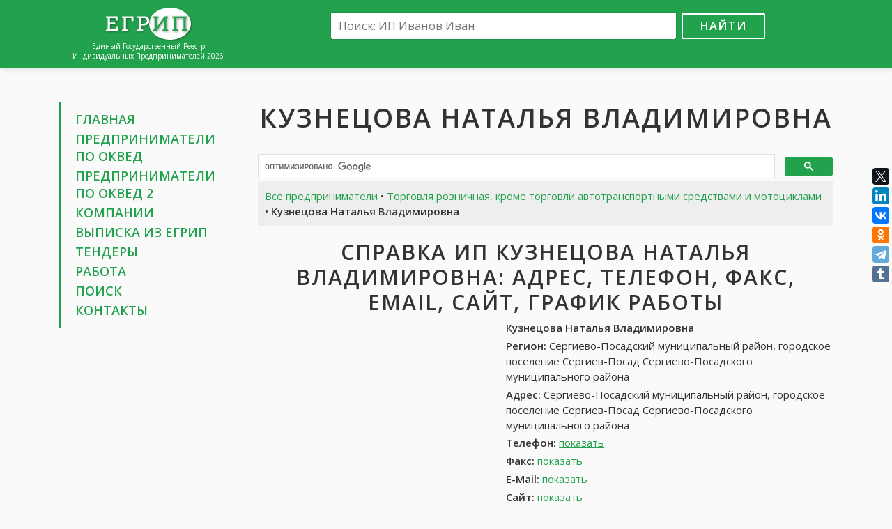

--- FILE ---
content_type: text/html; charset=UTF-8
request_url: https://egripsru.com/ip2/990183/kuznecova-natalya-vladimirovna/
body_size: 8148
content:
<!DOCTYPE html>
<html>
<head>
	<meta charset="utf-8" />
	<title>ИП Кузнецова Наталья Владимировна, Сергиево-Посадский муниципальный район, городское поселение Сергиев-Посад Сергиево-Посадского муниципального района: контакты, телефон, адрес, вакансии Кузнецова Наталья Владимировна, отзывы • ЕГРИП России 2026</title>
	<meta name="keywords" content="ИП Кузнецова Наталья Владимировна ОКВЭД 2, ИП Кузнецова Наталья Владимировна Сергиево-Посадский муниципальный район, городское поселение Сергиев-Посад Сергиево-Посадского муниципального района ОКВЭД 2, Кузнецова Наталья Владимировна контакты ОКВЭД 2, Кузнецова Наталья Владимировна телефон ОКВЭД 2, Кузнецова Наталья Владимировна адрес ОКВЭД 2, Кузнецова Наталья Владимировна работа ОКВЭД 2, Кузнецова Наталья Владимировна отзывы ОКВЭД 2, Кузнецова Наталья Владимировна отчеты ОКВЭД 2, Кузнецова Наталья Владимировна налоги ОКВЭД 2, Кузнецова Наталья Владимировна найти ОКВЭД 2" />
	<meta name="description" content="Индивидуальный предприниматель Кузнецова Наталья Владимировна, Сергиево-Посадский муниципальный район, городское поселение Сергиев-Посад Сергиево-Посадского муниципального района ОКВЭД 2: адрес, телефон, контакты, отзывы, работа. Получить выписку из ЕГРИП для Кузнецова Наталья Владимировна Сергиево-Посадский муниципальный район, городское поселение Сергиев-Посад Сергиево-Посадского муниципального района ОКВЭД 2" />
	<link rel="canonical" href="https://egripsru.com/ip2/990183/kuznecova-natalya-vladimirovna/" />
	<meta name="viewport" content="width=device-width, initial-scale=1.0">
	<link href="/css/bootstrap-grid-font.v4.min.css" rel="stylesheet">
	<link href="//fonts.googleapis.com/css?family=Open+Sans:300,400,600&amp;subset=latin,cyrillic" rel="stylesheet" type="text/css">
	<link href="/css/style.css?v=5" rel="stylesheet">
	<link rel="shortcut icon" href="/images/favicon.png" type="image/x-icon">
	<link rel="icon" href="/images/favicon.png" type="image/x-icon">
	<!--[if lt IE 9]>
		<script src="/js/html5.js"></script>
	<![endif]-->
	<meta name="twitter:card" content="summary" />
	<meta name="twitter:site" content="@art_tommy" />
	<meta name="twitter:creator" content="@art_tommy" />
	<meta property="og:type" content="article">
	<meta property="og:title" content="ИП Кузнецова Наталья Владимировна, Сергиево-Посадский муниципальный район, городское поселение Сергиев-Посад Сергиево-Посадского муниципального района: контакты, телефон, адрес, вакансии Кузнецова Наталья Владимировна, отзывы • ЕГРИП России 2026">
	<meta property="og:url" content="https://egripsru.com/ip2/990183/kuznecova-natalya-vladimirovna/">
	<meta property="og:description" name="description" content="Индивидуальный предприниматель Кузнецова Наталья Владимировна, Сергиево-Посадский муниципальный район, городское поселение Сергиев-Посад Сергиево-Посадского муниципального района ОКВЭД 2: адрес, телефон, контакты, отзывы, работа. Получить выписку из ЕГРИП для Кузнецова Наталья Владимировна Сергиево-Посадский муниципальный район, городское поселение Сергиев-Посад Сергиево-Посадского муниципального района ОКВЭД 2">
	<meta property="og:image" content="https://egripsru.com/images/ogimage.jpg">
	
<script>window.yaContextCb=window.yaContextCb||[]</script>
<script src="https://yandex.ru/ads/system/context.js" async></script>
<script src='https://news.2xclick.ru/loader.js' async></script>

<script>
window.yaContextCb.push(() => {
    Ya.Context.AdvManager.render({
        "blockId": "R-A-16469441-1",
        "type": "fullscreen",
        "platform": "desktop"
    })
})
</script>	<script src="/js/main.js?v=5"></script>
</head>

<body>
<div class="wrapper">
	<header class="header">
		<div class="container">
			<div class="row">
				<div class="col-lg-3 col-md-4">
					<div class="logo">
						<a href="/"><img src="/images/logo.png" alt=""></a>
						<div class="site-desc">Единый Государственный Реестр<br>Индивидуальных Предпринимателей 2026</div>
					</div>
				</div>
				<div class="col-lg-9 col-md-8">
					<div class="search-box">
						<form action="/search/" id="cse-search-box">
							<input type="hidden" name="cx" value="partner-pub-6266634573585346:7641767941">
							<input type="hidden" name="cof" value="FORID:10">
							<input type="hidden" name="ie" value="UTF-8">
							<input type="text" name="q" placeholder="Поиск: ИП Иванов Иван"><button name="sa" type="submit">Найти</button>
						</form>
						<div class="adv-top">
													</div>
					</div>
				</div>
			</div>
		</div>
	</header><!-- .header-->

	<main class="main-box">
		<div class="container">
			<div class="row">
				<div class="col-lg-3 col-md-4 sidebar">
					<nav class="nav">
						<ul>
							<li><a href="/">Главная</a></li>
							<li><a href="/ip/">Предприниматели по&nbsp;ОКВЕД</a></li>
							<li><a href="/ip2/" title="Предприниматели по ОКВЕД 2-я редакция">Предприниматели по&nbsp;ОКВЕД&nbsp;2</a></li>
							<li><a href="//egrulbox.ru/" target="_blank">Компании</a>
							<li><a href="//findercom.ru/egrul-egrip/" target="_blank">Выписка из ЕГРИП</a>
							<li><a href="http://xn----8sbwcfcbqkdeghw.xn--p1ai/tender/" target="_blank">Тендеры</a>
							<li><a href="//jobssjob.com/ru/" target="_blank">Работа</a></li>
							<li><a href="/search/">Поиск</a></li>
							<li><a href="/contacts/">Контакты</a></li>
						</ul>
					</nav>
					<div class="adv">
						
<div id='containerId368596'></div>
<script>
    (function(w, d, c, s, t){
        w[c] = w[c] || [];
        w[c].push(function(){
            gnezdo.create({
              
                tizerId: 368596,
                containerId: 'containerId368596'
            });
        });
    })(window, document, 'gnezdoAsyncCallbacks');
</script>					</div>
				</div>
				<div class="col-lg-9 col-md-8 content">
					<h1 class="text-center">Кузнецова Наталья Владимировна</h1>
					<div class="dc adv">
						
<div id="yandex_rtb_R-A-16469441-2"></div>
<script>
window.yaContextCb.push(() => {
    Ya.Context.AdvManager.render({
        "blockId": "R-A-16469441-2",
        "renderTo": "yandex_rtb_R-A-16469441-2"
    })
})
</script>					</div>

										<script>
					(function() {
						var cx = 'partner-pub-6266634573585346:7641767941';
						var gcse = document.createElement('script');
						gcse.type = 'text/javascript';
						gcse.async = true;
						gcse.src = 'https://cse.google.com/cse.js?cx=' + cx;
						var s = document.getElementsByTagName('script')[0];
						s.parentNode.insertBefore(gcse, s);
					})();
					</script>
					<gcse:searchbox-only></gcse:searchbox-only>
								<div class="content-box">
				<div class="page-desc">
					<a href="/ip2/">Все предприниматели</a> • <a href="/ip2/torgovlya-roznichnaya-krome-torgovli-avtotransportnymi-sredstvami-i-motociklami/">Торговля розничная, кроме торговли автотранспортными средствами и мотоциклами</a> • <strong>Кузнецова Наталья Владимировна</strong>
				</div>

				<h2 class="text-center">Справка ИП Кузнецова Наталья Владимировна: адрес, телефон, факс, email, сайт, график работы</h2>
				<div class="row">
					<div class="col-md-5 col-adv">
						
<div id='containerId278786' style='margin:5px 0;'></div>
<script>
(function(w, d, c, s, t){
     w[c] = w[c] || [];
     w[c].push(function(){
          gnezdo.create({
               tizerId: 278786,
               containerId: 'containerId278786'
          });
     });
})(window, document, 'gnezdoAsyncCallbacks');
</script>					</div>
					<div class="col-md-7 col-info" itemscope itemtype="http://schema.org/Organization">
						<p><strong itemprop="name">Кузнецова Наталья Владимировна</strong></p>
						<address itemprop="address" itemscope itemtype="http://schema.org/PostalAddress">
							<p><strong>Регион:</strong> <span itemprop="addressLocality">Сергиево-Посадский муниципальный район, городское поселение Сергиев-Посад Сергиево-Посадского муниципального района</span></p>
							<p><strong>Адрес:</strong> <span itemprop="streetAddress">Сергиево-Посадский муниципальный район, городское поселение Сергиев-Посад Сергиево-Посадского муниципального района</span></p>
						</address>
						<p><strong>Телефон:</strong> <span itemprop="telephone" data-item>+7 (908) 9511161</span> <span class="clone" itemprop="telephone">+7 (908) 9511161</span></p>
						<p><strong>Факс:</strong> <span itemprop="faxNumber" data-item>+7 (482) 6395798</span> <span class="clone" itemprop="faxNumber">+7 (482) 6395798</span></p>
						<p><strong>E-Mail:</strong> <span itemprop="email" data-item>н\д</span></p>
						<p><strong>Сайт:</strong> <span itemprop="url" data-item>н\д</span></p>
						<p><strong>График работы:</strong> <time itemprop="openingHours" datetime="Mo-Su" data-item>Пн-Пт: 10-19, Сб-Вс: Выходной</time> <time class="clone" itemprop="openingHours" datetime="Mo-Su">Пн-Пт: 10-19, Сб-Вс: Выходной</time></p>
					</div>
				</div>
				<p class="text-center"><strong>Нашли неточность в описании или хотите указать больше информации об ИП "Кузнецова Наталья Владимировна"? <a href="/contacts/">Напишите нам!</a></strong></p>

				<div class="adv adv-box">
					
<div id="yandex_rtb_R-A-16469441-3"></div>
<script>
window.yaContextCb.push(() => {
    Ya.Context.AdvManager.render({
        "blockId": "R-A-16469441-3",
        "renderTo": "yandex_rtb_R-A-16469441-3"
    })
})
</script>				</div>

				<div class="page-desc download-box">
					Подробная информация об ИП <u>Кузнецова Наталья Владимировна, Сергиево-Посадский муниципальный район, городское поселение Сергиев-Посад Сергиево-Посадского муниципального района</u>: бухгалтерия, баланс. Скачать банковские реквизиты, тендеры, кредитную историю, налоги Кузнецова Наталья Владимировна. Скачать все одним zip-архивом
				</div>

				<h2>Реквизиты ИП <u>Кузнецова Наталья Владимировна</u>: ОГРНИП, ИНН, ОКПО, ОКАТО (данные из ЕГРИП)</h2>
				<div class="row">
					<div class="col-md-12"><strong>Тип предпринимателя:</strong> Индивидуальный предприниматель</div>
					<div class="col-md-6"><strong>ОГРНИП:</strong> 309504207600220</div>
					<div class="col-md-6"><strong>ИНН:</strong> 503808595502</div>
					<div class="col-md-6"><strong>ОКПО:</strong> 0159918227</div>
					<div class="col-md-6"><strong>ОКФС:</strong> 16 - Частная собственность</div>
					<div class="col-md-6"><strong>ОКОГУ:</strong> 4210015 - Индивидуальные предприниматели</div>
					<div class="col-md-6"><strong>ОКОПФ:</strong> 50102 - Индивидуальные предприниматели</div>
					<div class="col-md-12"><strong>ОКАТО:</strong> 46215501000 - Московская область, Районы Московской области, Сергиево-Посадский, Города районного подчинения Сергиево-Посадского р-на, Сергиев Посад</div>
					<div class="col-md-12"><strong>ОКТМО:</strong> 46615101 - Сергиево-Посадский муниципальный район, городское поселение Сергиев-Посад Сергиево-Посадского муниципального района</div>
					<div class="col-md-12"><strong>Регистрирующий орган:</strong> Инспекция Федеральной Налоговой Службы По Г.дмитрову Московской Области</div>
					<div class="col-md-6"><strong>Дата внесения в реестр:</strong> 17.03.2009</div>
					<div class="col-md-6"><strong>ГРН записи изменений:</strong> 417500700261884</div>
					<div class="col-md-6"><strong>Объем продаж за год:</strong> <span data-item>менее 90 млн руб.</span> <span class="clone">менее 90 млн руб.</span></div>
					<div class="col-md-6"><strong>Кредитный рейтинг:</strong> <span data-item>отличный</span> <span class="clone">отличный</span></div>
					<div class="col-md-6"><strong>Постоянный персонал:</strong> <span data-item>менее 17 чел</span> <span class="clone">менее 17 чел</span></div>
				</div>
				<h4>Регистрация ИП Кузнецова Наталья Владимировна в ПФР и ФСС</h4>
				<p>Данные о регистрации ИП <u>Кузнецова Наталья Владимировна</u> в Пенсионном Фонде России и Фонде Социального Страхования</p>
				<div class="row">
					<div class="col-md-6"><strong>Регистрационный номер в ПФР:</strong> 935543201910</div>
					<div class="col-md-6"><strong>Дата:</strong> 17.03.2009</div>
				</div>
				<div class="row">
					<div class="col-md-6"><strong>Регистрационный номер в ФСС:</strong> 615208811545744</div>
					<div class="col-md-6"><strong>Дата:</strong> 17.03.2009</div>
				</div>
							<p>ИП <strong>Кузнецова Наталья Владимировна</strong> прекратил свою деятельность 15.09.2017. н\д</p>
							<p><strong><a href="https://findercom.ru/egrul-egrip/" target="_blank">Получить выписку из ЕГРИП ИП Кузнецова Наталья Владимировна</a></strong></p>

				<h2>Основные виды деятельности ИП Кузнецова Наталья Владимировна</h2>
				<p>47. Торговля розничная, кроме торговли автотранспортными средствами и мотоциклами<br>
47.7. Торговля розничная прочими товарами в специализированных магазинах<br>
47.77. Торговля розничная часами и ювелирными изделиями в специализированных магазинах<br>
47.77.2. Торговля розничная ювелирными изделиями в специализированных магазинах</p>

							<h2>Дополнительные виды деятельности ИП Кузнецова Наталья Владимировна</h2>
				<p>32.12. Производство ювелирных изделий и аналогичных изделий<br>
32.12.5. Производство ювелирных изделий, медалей из драгоценных металлов и драгоценных камней<br>
46.48.2. Торговля оптовая ювелирными изделиями<br>
46.72.23. Торговля оптовая золотом и другими драгоценными металлами<br>
46.76.4. Торговля оптовая драгоценными камнями<br>
47.64. Торговля розничная спортивным оборудованием и спортивными товарами в специализированных магазинах<br>
47.65. Торговля розничная играми и игрушками в специализированных магазинах<br>
47.77. Торговля розничная часами и ювелирными изделиями в специализированных магазинах<br>
47.78.3. Торговля розничная сувенирами, изделиями народных художественных промыслов<br>
47.78.4. Торговля розничная предметами культового и религиозного назначения, похоронными принадлежностями в специализированных магазинах<br>
47.78.5. Деятельность коммерческих художественных галерей, торговля розничная произведениями искусства в коммерческих художественных галереях<br>
47.79. Торговля розничная бывшими в употреблении товарами в магазинах<br>
47.79.1. Торговля розничная предметами антиквариата<br>
47.79.3. Торговля розничная прочими бывшими в употреблении товарами<br>
64.92.6. Деятельность по предоставлению ломбардами краткосрочных займов под залог движимого имущества<br>
68.20. Аренда и управление собственным или арендованным недвижимым имуществом<br>
77.11. Аренда и лизинг легковых автомобилей и легких автотранспортных средств<br>
95.25. Ремонт часов и ювелирных изделий</p>
			
				<div class="adv">
					
<div id='containerId368597'></div>
<script>
    (function(w, d, c, s, t){
        w[c] = w[c] || [];
        w[c].push(function(){
            gnezdo.create({
              
                tizerId: 368597,
                containerId: 'containerId368597'
            });
        });
    })(window, document, 'gnezdoAsyncCallbacks');
</script>				</div>

				<h2>Работа <u>Кузнецова Наталья Владимировна</u>: вакансии. карьера, стажировка. обучение, практика</h2>
				<p>В данный момент открытых вакансий не найдено. Вы можете посмотреть походие вакансии в других компаниях</p>
				<div class="row">
					<div class="col-md-6">
						<ul class="job-list">
											<li>
								<a href="//jobssjob.com/ru/vacancies/1617-menedzher-anderrajter/" target="_blank">Менеджер-андеррайтер (25 000 руб.)</a>
								<div class="job-item">
									<p>Образование: н\д</p>
									<p>Опыт работы: 1-3 года</p>
									<p>Занятость: полная занятость</p>
									<p>График работы: сменный график</p>
								</div>
							</li>
											<li>
								<a href="//jobssjob.com/ru/vacancies/2091-kreditnyj-ekspert-specialist-po-vydache-zajmov/" target="_blank">Кредитный эксперт (специалист по выдаче займов) (от 22 000 до 35 000 руб.)</a>
								<div class="job-item">
									<p>Образование: н\д</p>
									<p>Опыт работы: 1-3 года</p>
									<p>Занятость: полная занятость</p>
									<p>График работы: сменный график</p>
								</div>
							</li>
											<li>
								<a href="//jobssjob.com/ru/vacancies/7238-dizajner-korpusnoj-mebeli/" target="_blank">Дизайнер корпусной мебели (30 000 руб.)</a>
								<div class="job-item">
									<p>Образование: высшее</p>
									<p>Опыт работы: 3-5 лет</p>
									<p>Занятость: полная занятость</p>
									<p>График работы: полный рабочий день</p>
								</div>
							</li>
											<li>
								<a href="//jobssjob.com/ru/vacancies/14699-otborshhik-makrerovshhik/" target="_blank">Отборщик-макреровщик (от 45 000 до 85 000 руб.)</a>
								<div class="job-item">
									<p>Образование: н\д</p>
									<p>Опыт работы: н\д</p>
									<p>Занятость: работа вахтовым методом</p>
									<p>График работы: полный рабочий день</p>
								</div>
							</li>
											<li>
								<a href="//jobssjob.com/ru/vacancies/18266-menedzher-konsultant/" target="_blank">Менеджер-консультант (от 31 000 до 36 000 руб.)</a>
								<div class="job-item">
									<p>Образование: среднее</p>
									<p>Опыт работы: без опыта</p>
									<p>Занятость: полная занятость</p>
									<p>График работы: полный рабочий день</p>
								</div>
							</li>
											<li>
								<a href="//jobssjob.com/ru/vacancies/33670-specialist-v-otdel-personala/" target="_blank">Специалист в отдел персонала (20 000 руб.)</a>
								<div class="job-item">
									<p>Образование: средне-специальное</p>
									<p>Опыт работы: без опыта</p>
									<p>Занятость: полная занятость</p>
									<p>График работы: полный рабочий день</p>
								</div>
							</li>
										</ul>
					</div>
					<div class="col-md-6">
						<ul class="job-list">
											<li>
								<a href="//jobssjob.com/ru/vacancies/48701-administrator-hozyajka/" target="_blank">Администратор-хозяйка (договорная)</a>
								<div class="job-item">
									<p>Образование: неполное среднее</p>
									<p>Опыт работы: без опыта</p>
									<p>Занятость: полная занятость</p>
									<p>График работы: сменный график</p>
								</div>
							</li>
											<li>
								<a href="//jobssjob.com/ru/vacancies/56214-voditel-ekspeditor/" target="_blank">Водитель-экспедитор (от 60 000 до 70 000 руб.)</a>
								<div class="job-item">
									<p>Образование: н\д</p>
									<p>Опыт работы: без опыта</p>
									<p>Занятость: полная занятость</p>
									<p>График работы: гибкий график</p>
								</div>
							</li>
											<li>
								<a href="//jobssjob.com/ru/vacancies/60487-voditel-kategorii-vs-vse/" target="_blank">Водитель категории ВС, ВСЕ (от 81 000 руб.)</a>
								<div class="job-item">
									<p>Образование: средне-специальное</p>
									<p>Опыт работы: 1-3 года</p>
									<p>Занятость: работа вахтовым методом</p>
									<p>График работы: полный рабочий день</p>
								</div>
							</li>
											<li>
								<a href="//jobssjob.com/ru/vacancies/63478-gruzchiki-rabochie-po-skladu/" target="_blank">Грузчики, рабочие по складу (от 23 000 руб.)</a>
								<div class="job-item">
									<p>Образование: н\д</p>
									<p>Опыт работы: н\д</p>
									<p>Занятость: полная занятость</p>
									<p>График работы: сменный график</p>
								</div>
							</li>
											<li>
								<a href="//jobssjob.com/ru/vacancies/64012-gruzchik-v-g-nizhnij-tagil/" target="_blank">Грузчик в г. Нижний Тагил (от 15 000 руб.)</a>
								<div class="job-item">
									<p>Образование: средне-специальное</p>
									<p>Опыт работы: без опыта</p>
									<p>Занятость: полная занятость</p>
									<p>График работы: полный рабочий день</p>
								</div>
							</li>
											<li>
								<a href="//jobssjob.com/ru/vacancies/79801-elektromehanik-tehnologicheskogo-oborudovaniya/" target="_blank">Электромеханик технологического оборудования (от 25 000 до 30 000 руб.)</a>
								<div class="job-item">
									<p>Образование: средне-специальное</p>
									<p>Опыт работы: 1-3 года</p>
									<p>Занятость: полная занятость</p>
									<p>График работы: полный рабочий день</p>
								</div>
							</li>
										</ul>
					</div>
					<div class="col-md-6">
						<ul class="job-list">
										</ul>
					</div>
				</div>
				<div class="page-desc p-box text-center"><a href="//jobssjob.com/ru/" target="_blank">Смотреть все вакансии</a></div>

				<div class="responds-box">
					<h2>Отзывы об ИП Кузнецова Наталья Владимировна в социальных сетях</h2>
					<p>Найти все отзывы для ИП <u>Кузнецова Наталья Владимировна</u>. Оставить отзыв об ИП <u>Кузнецова Наталья Владимировна</u>. Кузнецова Наталья Владимировна во Вконтакте, Facebook, LinkedIn и Google+	</p>
						
					<div id="fb-root"></div>
					<script>(function(d, s, id) {
					  var js, fjs = d.getElementsByTagName(s)[0];
					  if (d.getElementById(id)) return;
					  js = d.createElement(s); js.id = id;
					  js.src = "//connect.facebook.net/ru_RU/sdk.js#xfbml=1&version=v2.5&appId=1206506682700351";
					  fjs.parentNode.insertBefore(js, fjs);
					}(document, 'script', 'facebook-jssdk'));</script>
					<div class="fb-comments" data-href="https://egripsru.com/ip2/990183/kuznecova-natalya-vladimirovna/" data-width="100%" data-numposts="10"></div>

					<script src="//vk.com/js/api/openapi.js?121"></script>
					<script>
						VK.init({apiId: 6936732, onlyWidgets: true});
					</script>
					<div id="vk_comments"></div>
					<script>
						VK.Widgets.Comments("vk_comments", {limit: 10, attach: "*"});
					</script>
				</div>
				
								<p>Похожие предприниматели, конкуренты ИП Кузнецова Наталья Владимировна: <a href="/ip2/628248/gorshkova-tatyana-nikolaevna/">Горшкова Татьяна Николаевна</a> | <a href="/ip2/774093/rogova-majya-evgenevna/">Рогова Майя Евгеньевна</a> | <a href="/ip2/6038245/demina-galina-petrovna/">Демина Галина Петровна</a> | <a href="/ip2/6732790/gusejnov-ayaz-adalat-ogly/">Гусейнов Аяз Адалат Оглы</a> | <a href="/ip2/6967234/lipka-elena-mihajlovna/">Липка Елена Михайловна</a></p>
								
				<div class="page-desc">Индивидуальный предприниматель Кузнецова Наталья Владимировна зарегистрирован 17 марта 2009 года. Орган госрегистрации - Инспекция Федеральной Налоговой Службы По Г.дмитрову Московской Области. ИП был присвоен ОГРН 309504207600220, внесен его ИНН 503808595502. Основным видом деятельности является торговля розничная ювелирными изделиями в специализированных магазинах.</div>
				<div class="small"><p><strong>ИП Кузнецова Наталья Владимировна</strong> России, зарегистрирован 17.03.2009 в регионе Сергиево-Посадский муниципальный район, городское поселение Сергиев-Посад Сергиево-Посадского муниципального района, Россия. При регистрации был присвоен ОГРНИП 309504207600220 и ИНН 503808595502.</p>
<p>Все данные об предпринимателе Кузнецова Наталья Владимировна предоставлены из открытых источников, таких как ЕГРИП, ПФР, ФСС, на основе которых можно составить бухгалтерские и финансовые отчеты, проверить кредитную историю. За прошлый год оборот ИП составил <span data-item-inline>менее 90 млн рублей</span>, кредитный рейтинг при этом <span data-item-inline>отличный</span>. В найме у ИП Кузнецова Наталья Владимировна занято <span data-item-inline>менее 17</span> постоянных сотрудников.</p>
<p>Торговля розничная, кроме торговли автотранспортными средствами и мотоциклами является основным видом деятельности по ОКВЕД 2, включая 4 других видов деятельности.</p>
<p>Также вы можете посмотреть отзывы об Кузнецова Наталья Владимировна, открытые вакансии, расположение Кузнецова Наталья Владимировна на карте. Для более детальной информации вы можете посетить сайт или запросить данные по контактным данным предпринимателя, если они известны.</p>
<p>ИП Кузнецова Наталья Владимировна прекратил свою деятельность 15.09.2017. </p><p>Информация о компании была обновлена 09.01.2026.</p></div>
				<p class="text-center"><strong>Выводы об ИП Кузнецова Наталья Владимировна носят субъективный характер и основаны на информации, размещенной в свободном доступе в сети интернет</strong></p>
				<div class="page-desc">Индивидуальный предприниматель Кузнецова Наталья Владимировна, Сергиево-Посадский муниципальный район, городское поселение Сергиев-Посад Сергиево-Посадского муниципального района ОКВЭД 2: адрес, телефон, контакты, отзывы, работа. Получить выписку из ЕГРИП для Кузнецова Наталья Владимировна Сергиево-Посадский муниципальный район, городское поселение Сергиев-Посад Сергиево-Посадского муниципального района ОКВЭД 2</div>
			</div>
			
					<div class="adv-box">
<div id="yandex_rtb_R-A-16469441-4"></div>
<script>
window.yaContextCb.push(() => {
    Ya.Context.AdvManager.render({
        "blockId": "R-A-16469441-4",
        "renderTo": "yandex_rtb_R-A-16469441-4"
    })
})
</script></div>
				</div>
			</div>
		</div>
	</main><!-- .content -->

	<footer class="footer">
		<div class="container">
			<a href="//egripsru.com/">ЕГРИП России</a> &copy; 2018-2026 | <a href="/policy/">Политика конфиденциальности</a>
			<!--LiveInternet counter--><script type="text/javascript"><!--
			document.write("<a href='//www.liveinternet.ru/click' "+
			"target=_blank><img src='//counter.yadro.ru/hit?t44.1;r"+
			escape(document.referrer)+((typeof(screen)=="undefined")?"":
			";s"+screen.width+"*"+screen.height+"*"+(screen.colorDepth?
			screen.colorDepth:screen.pixelDepth))+";u"+escape(document.URL)+
			";h"+escape(document.title.substring(0,80))+";"+Math.random()+
			"' alt='' title='LiveInternet' "+
			"border='0' width='10' height='10'><\/a>");
			//--></script><!--/LiveInternet-->
		</div>
	</footer><!-- .footer -->
</div><!-- .wrapper -->

<!-- OneNet promo start <script>
(function(){let place201959 = document.currentScript;let s201959=document.createElement('script');s201959.type='text/javascript';s201959.dataset.type='newpromo';s201959.async=1;s201959.src='https://onenet.ru/api/promo/56818614/201959';place201959.parentNode.insertBefore(s201959,place201959)})()
</script>  OneNet promo end -->

<script src="//yastatic.net/es5-shims/0.0.2/es5-shims.min.js"></script>
<script src="//yastatic.net/share2/share.js"></script>
<div class="ya-share2" data-services="facebook,twitter,gplus,linkedin,vkontakte,odnoklassniki,telegram,tumblr" data-direction="vertical"></div>


<script defer src="https://static.cloudflareinsights.com/beacon.min.js/vcd15cbe7772f49c399c6a5babf22c1241717689176015" integrity="sha512-ZpsOmlRQV6y907TI0dKBHq9Md29nnaEIPlkf84rnaERnq6zvWvPUqr2ft8M1aS28oN72PdrCzSjY4U6VaAw1EQ==" data-cf-beacon='{"version":"2024.11.0","token":"d368921f1e1448729e6622403306eefe","r":1,"server_timing":{"name":{"cfCacheStatus":true,"cfEdge":true,"cfExtPri":true,"cfL4":true,"cfOrigin":true,"cfSpeedBrain":true},"location_startswith":null}}' crossorigin="anonymous"></script>
</body>
</html>